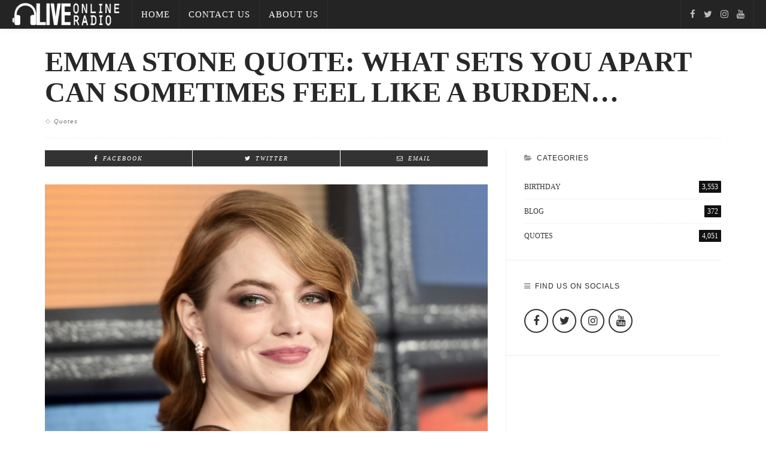

--- FILE ---
content_type: text/html; charset=UTF-8
request_url: https://liveonlineradio.blog/emma-stone-quote-what-sets-you-apart-can-sometimes-feel-like-a-burden/
body_size: 8453
content:
<!DOCTYPE html><html lang="en-US"><head><meta charset="UTF-8"/><meta http-equiv="X-UA-Compatible" content="IE=edge"><meta name="viewport" content="width=device-width, initial-scale=1.0"> <script type="application/javascript">var ruby_ajax_url = "https://liveonlineradio.blog/wp-admin/admin-ajax.php"</script><meta name='robots' content='index, follow, max-snippet:-1, max-image-preview:large, max-video-preview:-1' /><style>img:is([sizes="auto" i], [sizes^="auto," i]) { contain-intrinsic-size: 3000px 1500px }</style><title>Emma Stone Quote: What sets you apart can sometimes feel like a burden... - Live Online Radio Blog</title><meta name="description" content="What sets you apart can sometimes feel like a burden, and it&#039;s not. And a lot of the time, it&#039;s what makes you great. So, I kind of sound like I lives in" /><link rel="canonical" href="https://liveonlineradio.blog/emma-stone-quote-what-sets-you-apart-can-sometimes-feel-like-a-burden/" /><link rel='stylesheet' id='innovation_core_style-css' href='https://liveonlineradio.blog/wp-content/plugins/innovation-core/assets/style.css' type='text/css' media='all' /><link rel='stylesheet' id='innovation-ruby-external-style-css' href='https://liveonlineradio.blog/wp-content/themes/innovation/assets/external_script/ruby-external-style.css' type='text/css' media='all' /><link rel='stylesheet' id='innovation-ruby-main-style-css' href='https://liveonlineradio.blog/wp-content/themes/innovation/assets/css/ruby-style.css' type='text/css' media='all' /><link rel='stylesheet' id='innovation-ruby-responsive-style-css' href='https://liveonlineradio.blog/wp-content/themes/innovation/assets/css/ruby-responsive.css' type='text/css' media='all' /><style id='innovation-ruby-responsive-style-inline-css' type='text/css'>body {font-family:Crimson Text;font-weight:400;font-size:17px;line-height:26px;color:#333;}.main-nav-wrap ul.main-nav-inner > li > a, .mobile-nav-wrap {font-family:Oswald;font-weight:300;text-transform:uppercase;font-size:15px;letter-spacing:1px;}.is-sub-menu li.menu-item, .mobile-nav-wrap .show-sub-menu > .sub-menu {font-family:Oswald;font-weight:300;text-transform:uppercase;font-size:12px;letter-spacing:1px;}.widget-title, .block-title, .related.products {font-family:Oswald,Arial, Helvetica, sans-serif;font-weight:300;text-transform:uppercase;font-size:12px;letter-spacing:1px;color:#282828;}.post-title, .review-info-score, .review-as {font-family:Oswald;font-weight:700;text-transform:uppercase;font-size:18px;color:#282828;}.post-meta-info, .review-info-intro {font-family:Playfair Display,Arial, Helvetica, sans-serif;font-weight:400;font-style:italic;text-transform:capitalize;font-size:10px;letter-spacing:1px;color:#777;}.post-cate-info, .box-share, .post-share-bar {font-family:Playfair Display;font-weight:400;font-style:italic;text-transform:uppercase;font-size:10px;letter-spacing:2px;}.post-btn, .pagination-load-more {font-family:Playfair Display,Arial, Helvetica, sans-serif;font-weight:400;font-style:italic;text-transform:uppercase;font-size:10px;letter-spacing:2px;}.main-nav-wrap ul.main-nav-inner > li > a, .nav-right-col {line-height: 48px;}.mobile-nav-button, .header-style-1 .logo-inner img{ height: 48px;}.ruby-is-stick .main-nav-wrap ul.main-nav-inner > li > a, .ruby-is-stick .nav-right-col { line-height: 48px;}.ruby-is-stick .mobile-nav-button{ height: 48px;}.header-style-1 .ruby-is-stick .logo-inner img{ height:48px;}@media only screen and (max-width: 991px) {.header-style-1 .nav-bar-wrap .main-nav-wrap ul.main-nav-inner > li > a, .header-style-1 .nav-bar-wrap .nav-right-col{line-height: 48px;}.header-style-1 .nav-bar-wrap .logo-inner img, .header-style-1 .nav-bar-wrap .mobile-nav-button{ height:48px;}}.nav-bar-wrap{ background-color: #242424!important; }.is-sub-menu{ -webkit-box-shadow: 0 1px 10px 1px rgba(0, 0, 0, 0.08); box-shadow: 0 1px 10px 1px rgba(0, 0, 0, 0.08); }.is-sub-menu, .main-nav-wrap ul.main-nav-inner > li.current-menu-item > a,.main-nav-wrap ul.main-nav-inner > li:hover, .main-nav-wrap ul.main-nav-inner > li:focus{ background-color : #242424}.main-nav-wrap ul.main-nav-inner > li.current-menu-item > a, .main-nav-wrap ul.main-nav-inner > li:hover > a,.main-nav-wrap ul.main-nav-inner > li:focus > a, .is-sub-menu li.menu-item a:hover, .is-sub-menu li.menu-item a:focus,.mobile-nav-wrap a:hover, .meta-info-el a:hover, .meta-info-el a:focus, .twitter-content.post-excerpt a,.entry a:not(button):hover, .entry a:not(button):focus, .entry blockquote:before, .logged-in-as a:hover, .logged-in-as a:focus,.user-name h3 a:hover, .user-name h3 a:focus, .cate-info-style-4 .cate-info-el,.cate-info-style-1 .cate-info-el, .cate-info-style-2 .cate-info-el{ color :#111111;}button[type="submit"], input[type="submit"], .page-numbers.current, a.page-numbers:hover, a.page-numbers:focus, .nav-bar-wrap,.btn:hover, .btn:focus, .is-light-text .btn:hover, .is-light-text .btn:focus, .widget_mc4wp_form_widget form,#ruby-back-top i:hover:before, #ruby-back-top i:hover:after, .single-page-links > *:hover, .single-page-links > *:focus, .single-page-links > span,.entry blockquote:after, .author-title a, .single-tag-wrap a:hover, .single-tag-wrap a:focus, #cancel-comment-reply-link:hover, #cancel-comment-reply-link:focus,a.comment-reply-link:hover, a.comment-reply-link:focus, .comment-edit-link:hover, .comment-edit-link:focus, .top-footer-wrap .widget_mc4wp_form_widget,.related-wrap .ruby-related-slider-nav:hover, .related-wrap .ruby-related-slider-nav:focus, .close-aside-wrap a:hover, .ruby-close-aside-bar a:focus,.archive-page-header .author-social a:hover, .archive-page-header .author-social a:hover:focus, .user-post-link a, .number-post, .btn-load-more,.is-light-text.cate-info-style-4 .cate-info-el, .cate-info-style-3 .cate-info-el:first-letter, .cate-info-style-1 .cate-info-el:before,.cate-info-style-2 .cate-info-el:before{ background-color :#111111;}.cate-info-style-3 .cate-info-el:after{ border-color: #111111;}.ruby-trigger .icon-wrap, .ruby-trigger .icon-wrap:before, .ruby-trigger .icon-wrap:after{ background-color: #ffffff;}.main-nav-wrap ul.main-nav-inner > li > a, .nav-right-col{color: #ffffff;}.is-sub-menu li.menu-item,.mega-menu-wrap .is-sub-menu:before,.main-nav-wrap ul.main-nav-inner > li.current-menu-item > a,.main-nav-wrap ul.main-nav-inner > li:hover > a, .main-nav-wrap ul.main-nav-inner > li:focus > a{ color: #dddddd;} .is-sub-menu li.menu-item a:hover,  .is-sub-menu li.menu-item a:focus{ color: #ffffff;}.main-nav-wrap ul.main-nav-inner > li.current-menu-item > a,.main-nav-wrap ul.main-nav-inner > li > a:hover, .main-nav-wrap ul.main-nav-inner > li > a:focus{ color : #dddddd;}.left-mobile-nav-button.mobile-nav-button, .nav-right-col, .main-nav-wrap ul.main-nav-inner > li:first-child > a, .main-nav-wrap ul.main-nav-inner > li > a, .nav-right-col > *{border-color: rgba(255,255,255,0.05);}.header-style-2 .logo-inner img { max-height: 180px;}.box-share.is-color-icon > ul > li.box-share-el,.box-share-aside.is-color-icon > ul > li.box-share-el i, .box-share-aside.is-color-icon > ul > li.box-share-el span { background-color: #333333 }.entry h1, .entry h2, .entry h3, .entry h4, .entry h5, .entry h6{ font-family :Oswald;}.entry h1, .entry h2, .entry h3, .entry h4, .entry h5, .entry h6{ font-weight :700;}.entry h1, .entry h2, .entry h3, .entry h4, .entry h5, .entry h6{ text-transform :uppercase;}.entry h1, .entry h2, .entry h3, .entry h4, .entry h5, .entry h6{ color :#282828;}.post-title.is-big-title { font-size :32px; }.post-title.is-small-title { font-size :14px; }.post-title.single-title { font-size :36px; }.post-excerpt, .entry.post-excerpt { font-size :15px; }#footer-copyright.is-background-color{ background-color: #242424;}[id="eb74befb_a773"] .block-title{ border-color : #ffac63;}[id="eb74befb_a773"] .block-title h3{ background-color : #ffac63;}[id="d4fd6b33_54ff"] .block-title{ border-color : #f77a7a;}[id="d4fd6b33_54ff"] .block-title h3{ background-color : #f77a7a;}[id="d0042985_b08c"] .block-title{ border-color : #bd98e2;}[id="d0042985_b08c"] .block-title h3{ background-color : #bd98e2;}[id="9cd926c8_196b"] .block-title{ border-color : #f77a7a;}[id="9cd926c8_196b"] .block-title h3{ background-color : #f77a7a;}[id="89fca8c6_6683"] .block-title{ border-color : #29bfad;}[id="89fca8c6_6683"] .block-title h3{ background-color : #29bfad;}[id="48d72013_80e8"] .block-title{ border-color : #ffac63;}[id="48d72013_80e8"] .block-title h3{ background-color : #ffac63;}[id="7e883cc9_cd60"] .block-title{ border-color : #f77a7a;}[id="7e883cc9_cd60"] .block-title h3{ background-color : #f77a7a;}[id="0ded281a_3e65"] .block-title{ border-color : #76abbf;}[id="0ded281a_3e65"] .block-title h3{ background-color : #76abbf;}[id="a06ec069_08d0"] .block-title{ border-color : #ffac63;}[id="a06ec069_08d0"] .block-title h3{ background-color : #ffac63;}[id="5b742e6c_70df"] .block-title{ border-color : #ffac63;}[id="5b742e6c_70df"] .block-title h3{ background-color : #ffac63;}[id="323f316d_e522"] .block-title{ border-color : #f77a7a;}[id="323f316d_e522"] .block-title h3{ background-color : #f77a7a;}[id="1caced58_fa5c"] .block-title{ border-color : #bd98e2;}[id="1caced58_fa5c"] .block-title h3{ background-color : #bd98e2;}[id="c3741fc9_ac9c"] .block-title{ border-color : #29bfad;}[id="c3741fc9_ac9c"] .block-title h3{ background-color : #29bfad;}[id="b16f475d_91db"] .block-title{ border-color : #ffac63;}[id="b16f475d_91db"] .block-title h3{ background-color : #ffac63;}[id="afb8c322_3ab4"] .block-title{ border-color : #f77a7a;}[id="afb8c322_3ab4"] .block-title h3{ background-color : #f77a7a;}[id="c4fbcfae_065f"] .block-title{ border-color : #29bfad;}[id="c4fbcfae_065f"] .block-title h3{ background-color : #29bfad;}[id="592bb8b2_7e08"] .block-title{ border-color : #f77a7a;}[id="592bb8b2_7e08"] .block-title h3{ background-color : #f77a7a;}[id="8f9e0e35_47e5"] .block-title{ border-color : #ffac63;}[id="8f9e0e35_47e5"] .block-title h3{ background-color : #ffac63;}[id="35befe68_7987"] .block-title{ border-color : #f77a7a;}[id="35befe68_7987"] .block-title h3{ background-color : #f77a7a;}[id="34692c32_d88c"] .block-title{ border-color : #f77a7a;}[id="34692c32_d88c"] .block-title h3{ background-color : #f77a7a;}.has-featured.is-top-nav .logo-section-wrap, .page-template-page-composer.is-top-nav .logo-section-wrap {
    border-bottom: none;
}

.ad-wrap {
 
    padding-left: 20px;
    padding-right: 20px;

}</style><link rel='stylesheet' id='innovation-ruby-default-style-css' href='https://liveonlineradio.blog/wp-content/themes/innovation/style.css' type='text/css' media='all' /><link rel='stylesheet' id='innovation-ruby-custom-style-css' href='https://liveonlineradio.blog/wp-content/themes/innovation/custom/custom.css' type='text/css' media='all' /><link rel='stylesheet' id='redux-google-fonts-innovation_ruby_theme_options-css' href='https://fonts.googleapis.com/css' type='text/css' media='all' /> <script type="text/javascript" src="https://liveonlineradio.blog/wp-includes/js/jquery/jquery.min.js" id="jquery-core-js"></script> <script type="text/javascript" src="https://liveonlineradio.blog/wp-includes/js/jquery/jquery-migrate.min.js" id="jquery-migrate-js"></script> <!--[if lt IE 9]> <script type="text/javascript" src="https://liveonlineradio.blog/wp-content/themes/innovation/assets/external_script/html5shiv.min.js" id="html5-js"></script> <![endif]--> <script type="text/javascript" src="https://www.googletagmanager.com/gtag/js" id="google_gtagjs-js" async></script> <script type="text/javascript" id="google_gtagjs-js-after">/*  */
window.dataLayer = window.dataLayer || [];function gtag(){dataLayer.push(arguments);}
gtag("set","linker",{"domains":["liveonlineradio.blog"]});
gtag("js", new Date());
gtag("set", "developer_id.dZTNiMT", true);
gtag("config", "GT-5TPWQ5N");
 window._googlesitekit = window._googlesitekit || {}; window._googlesitekit.throttledEvents = []; window._googlesitekit.gtagEvent = (name, data) => { var key = JSON.stringify( { name, data } ); if ( !! window._googlesitekit.throttledEvents[ key ] ) { return; } window._googlesitekit.throttledEvents[ key ] = true; setTimeout( () => { delete window._googlesitekit.throttledEvents[ key ]; }, 5 ); gtag( "event", name, { ...data, event_source: "site-kit" } ); } 
/*  */</script> <meta name="generator" content="Site Kit by Google 1.151.0" /><meta property="og:title" content="Emma Stone Quote: What sets you apart can sometimes feel like a burden&#8230;"/><meta property="og:type" content="article"/><meta property="og:url" content="https://liveonlineradio.blog/emma-stone-quote-what-sets-you-apart-can-sometimes-feel-like-a-burden/"/><meta property="og:site_name" content="Live Online Radio Blog"/><meta property="og:description" content="&lt;!-- wp:media-text {&quot;mediaId&quot;:1596,&quot;mediaLink&quot;:&quot;https://liveonlineradio.blog/?attachment_id=1596&quot;,&quot;mediaType&quot;:&quot;image&quot;,&quot;mediaWidth&quot;:57} --&gt; &lt;!-- wp:paragraph {&quot;placeholder&quot;:&quot;Content…&quot;,&quot;fontSize&quot;:&quot;large&quot;} --&gt; What sets you apart can sometimes feel like a burden, and it&#039;s not. And a lot of the time, it&#039;s what makes"/><meta property="og:image" content="https://liveonlineradio.blog/wp-content/uploads/2021/07/emma-stone-stage-name-inspired-by-baby-spice.jpg"/><meta name="google-adsense-platform-account" content="ca-host-pub-2644536267352236"><meta name="google-adsense-platform-domain" content="sitekit.withgoogle.com"> <script type="text/javascript" async="async" src="https://pagead2.googlesyndication.com/pagead/js/adsbygoogle.js?client=ca-pub-8449447137375313&amp;host=ca-host-pub-2644536267352236" crossorigin="anonymous"></script> <style type="text/css" title="dynamic-css" class="options-output">.header-style-2{background-color:#ffffff;background-repeat:repeat;background-size:inherit;background-attachment:scroll;background-position:left center;}.footer-area{background-color:#282828;background-repeat:no-repeat;background-size:cover;background-attachment:fixed;background-position:center center;}</style> <script async src="https://www.googletagmanager.com/gtag/js?id=G-9LCVC6FSSJ"></script> <script>window.dataLayer = window.dataLayer || [];
  function gtag(){dataLayer.push(arguments);}
  gtag('js', new Date());

  gtag('config', 'G-9LCVC6FSSJ');</script> <script async src="https://securepubads.g.doubleclick.net/tag/js/gpt.js" crossorigin="anonymous"></script> <script>window.googletag = window.googletag || {cmd: []};
  googletag.cmd.push(function() {
    googletag.defineSlot('/34833030/radioblog', [[336, 280], [320, 50], [468, 60], [970, 90], [300, 250], [728, 90], [320, 480], 'fluid', [768, 1024], [1024, 768], [300, 75], [480, 320], [300, 50]], 'div-gpt-ad-1748192141699-0').addService(googletag.pubads());
    googletag.pubads().enableSingleRequest();
    googletag.enableServices();
  });</script> </head><body class="wp-singular post-template-default single single-post postid-1595 single-format-standard wp-embed-responsive wp-theme-innovation ruby-body is-full-width is-header-style-1" itemscope  itemtype="https://schema.org/WebPage" ><div class="main-aside-wrap"><div class="close-aside-wrap only-mobile">
<a href="#" id="ruby-close-aside-bar">close</a></div><div class="main-aside-inner"><div class="aside-header-wrap"><div class="social-link-info clearfix nav-social-wrap"><a class="color-facebook" title="Facebook" href="https://www.facebook.com/LiveOnlineRadio/" target="_blank"><i class="fa fa-facebook"></i></a><a class="color-twitter" title="Twitter" href="https://twitter.com/LORdotnet" target="_blank"><i class="fa fa-twitter"></i></a><a class="color-instagram" title="Instagram" href="https://www.instagram.com/liveonlineradio/" target="_blank"><i class="fa fa-instagram"></i></a><a class="color-youtube" title="Youtube" href="https://www.youtube.com/c/LiveonlineradioNet" target="_blank"><i class="fa fa-youtube"></i></a></div></div><div id="mobile-navigation" class="mobile-nav-wrap"><ul id="menu-top-menu" class="mobile-nav-inner"><li id="menu-item-20" class="menu-item menu-item-type-custom menu-item-object-custom menu-item-home menu-item-20"><a href="https://liveonlineradio.blog">Home</a></li><li id="menu-item-38" class="menu-item menu-item-type-custom menu-item-object-custom menu-item-38"><a href="https://liveonlineradio.blog/contact-us/">Contact Us</a></li><li id="menu-item-39" class="menu-item menu-item-type-custom menu-item-object-custom menu-item-39"><a href="https://liveonlineradio.blog/about-us/">About Us</a></li></ul></div><div class="aside-content-wrap"><aside id="search-1" class="widget widget_search"><form role="search" method="get" class="search-form" action="https://liveonlineradio.blog/">
<label>
<span class="screen-reader-text">Search for:</span>
<input type="search" class="search-field" placeholder="Search &hellip;" value="" name="s" />
</label>
<input type="submit" class="search-submit" value="Search" /></form></aside></div></div></div><div class="main-site-outer"><nav class="header-style-1 clearfix is-sticky is-shadow"><div class="nav-bar-outer"><div class="nav-bar-wrap"><div class="nav-bar-fw"><div class="nav-bar-inner clearfix"><div class="nav-left-col"><div class="logo-wrap"  itemscope  itemtype="https://schema.org/Organization" ><div class="logo-inner">
<a href="https://liveonlineradio.blog/" class="logo" title="Live Online Radio Blog">
<img data-no-retina src="https://liveonlineradio.blog/wp-content/uploads/2021/10/logo4.png" height="72" width="270"  alt="Live Online Radio Blog" >
</a><meta itemprop="name" content="Live Online Radio Blog"></div></div><div id="navigation" class="main-nav-wrap"  role="navigation"  itemscope  itemtype="https://schema.org/SiteNavigationElement" ><ul id="menu-top-menu-1" class="main-nav-inner"><li class="menu-item menu-item-type-custom menu-item-object-custom menu-item-home menu-item-20"><a href="https://liveonlineradio.blog">Home</a></li><li class="menu-item menu-item-type-custom menu-item-object-custom menu-item-38"><a href="https://liveonlineradio.blog/contact-us/">Contact Us</a></li><li class="menu-item menu-item-type-custom menu-item-object-custom menu-item-39"><a href="https://liveonlineradio.blog/about-us/">About Us</a></li></ul></div></div><div class="nav-right-col"><div class="social-link-info clearfix nav-social-wrap"><a class="color-facebook" title="Facebook" href="https://www.facebook.com/LiveOnlineRadio/" target="_blank"><i class="fa fa-facebook"></i></a><a class="color-twitter" title="Twitter" href="https://twitter.com/LORdotnet" target="_blank"><i class="fa fa-twitter"></i></a><a class="color-instagram" title="Instagram" href="https://www.instagram.com/liveonlineradio/" target="_blank"><i class="fa fa-instagram"></i></a><a class="color-youtube" title="Youtube" href="https://www.youtube.com/c/LiveonlineradioNet" target="_blank"><i class="fa fa-youtube"></i></a></div><div class="mobile-nav-button">
<a href="#" class="ruby-trigger" title="menu">
<span class="icon-wrap"></span>
</a></div></div></div></div></div></div></nav><div class="main-site-wrap"><div class="side-area-mask"></div><div class="site-wrap-outer"><div id="ruby-site-wrap" class="clearfix"><div class="ruby-page-wrap ruby-section row single-wrap single-layout-title-fw is-sidebar-right ruby-container"><article class="is-single bold-paragraph post-1595 post type-post status-publish format-standard has-post-thumbnail hentry category-quotes"  itemscope  itemtype="https://schema.org/NewsArticle" ><div class="single-header "><div class="post-title single-title entry-title"><h1>Emma Stone Quote: What sets you apart can sometimes feel like a burden&#8230;</h1></div><div class="post-meta-info"><span class="meta-info-el meta-info-cate"><a href="https://liveonlineradio.blog/category/quotes/" title="Quotes">Quotes</a></span></div></div><div class="ruby-content-wrap single-inner col-md-8 col-sm-12 content-with-sidebar" ><div class="box-share-default box-share is-color-icon"><ul class="box-share-inner"><li class="box-share-el facebook-button"><a href="https://www.facebook.com/sharer.php?u=https%3A%2F%2Fliveonlineradio.blog%2Femma-stone-quote-what-sets-you-apart-can-sometimes-feel-like-a-burden%2F" onclick="window.open(this.href, 'mywin','left=50,top=50,width=600,height=350,toolbar=0'); return false;"><i class="fa fa-facebook color-facebook"></i><span class="social-text">facebook</span></a></li><li class="box-share-el twitter-button"><a class="share-to-social" href="https://twitter.com/intent/tweet?text=Emma+Stone+Quote%3A+What+sets+you+apart+can+sometimes+feel+like+a+burden%E2%80%A6&amp;url=https%3A%2F%2Fliveonlineradio.blog%2Femma-stone-quote-what-sets-you-apart-can-sometimes-feel-like-a-burden%2F&amp;via=LORdotnet" onclick="window.open(this.href, 'mywin','left=50,top=50,width=600,height=350,toolbar=0'); return false;"><i class="fa fa-twitter color-twitter"></i><span class="social-text">Twitter</span></a></li><li class="box-share-el email-button"><a href="mailto:?subject=Emma Stone Quote: What sets you apart can sometimes feel like a burden&#8230;&BODY=I found this article interesting and thought of sharing it with you. Check it out:https%3A%2F%2Fliveonlineradio.blog%2Femma-stone-quote-what-sets-you-apart-can-sometimes-feel-like-a-burden%2F"><i class="fa fa-envelope-o"></i><span class="social-text">Email</span></a></li></ul></div><div class="post-thumb-outer"><div class="single-thumb post-thumb is-image ruby-holder"><img width="2000" height="1424" src="https://liveonlineradio.blog/wp-content/uploads/2021/07/emma-stone-stage-name-inspired-by-baby-spice.jpg" class="attachment-full size-full wp-post-image" alt="" decoding="async" fetchpriority="high" srcset="https://liveonlineradio.blog/wp-content/uploads/2021/07/emma-stone-stage-name-inspired-by-baby-spice.jpg 2000w, https://liveonlineradio.blog/wp-content/uploads/2021/07/emma-stone-stage-name-inspired-by-baby-spice-1536x1094.jpg 1536w" sizes="(max-width: 2000px) 100vw, 2000px" /></div>		<span class="thumb-caption">NEW YORK, NY - SEPTEMBER 20:  Emma Stone attends "Maniac" Season 1 Premiere at Center 415 on September 20, 2018 in New York City.  (Photo by Steven Ferdman/Getty Images)</span></div><div class="single-post-ad is-ad-script single-post-ad-top"><div><div id='div-gpt-ad-1748192141699-0' style='min-width: 300px; min-height: 50px;'> <script>googletag.cmd.push(function() { googletag.display('div-gpt-ad-1748192141699-0'); });</script> </div></div></div><div class="entry entry-content clearfix"><div class="wp-block-media-text alignwide is-stacked-on-mobile" style="grid-template-columns:57% auto"><figure class="wp-block-media-text__media"><img decoding="async" width="1920" height="1080" src="https://liveonlineradio.blog/wp-content/uploads/2021/07/radio01-8.jpg" alt="" class="wp-image-1596 size-full" srcset="https://liveonlineradio.blog/wp-content/uploads/2021/07/radio01-8.jpg 1920w, https://liveonlineradio.blog/wp-content/uploads/2021/07/radio01-8-1536x864.jpg 1536w" sizes="(max-width: 1920px) 100vw, 1920px" /></figure><div class="wp-block-media-text__content"><p class="has-large-font-size">What sets you apart can sometimes feel like a burden, and it&#8217;s not. And a lot of the time, it&#8217;s what makes you great. So, I kind of sound like I lives in a van down by the river right now.</p></div></div><div class="clearfix"></div></div><div class="single-post-ad is-ad-script single-post-ad-bottom"><div><script async src="//pagead2.googlesyndication.com/pagead/js/adsbygoogle.js"></script><script type="text/javascript">var screen_width = document.body.clientWidth;
 if ( screen_width >= 1110 ) {
                        document.write('<ins class="adsbygoogle" style="display:inline-block;width:728px;height:90px" data-ad-client="ca-pub-8449447137375313" data-ad-slot="6796523352"></ins>');
                        (adsbygoogle = window.adsbygoogle || []).push({});
                    }if ( screen_width >= 768  && screen_width < 1110 ) {
                        document.write('<ins class="adsbygoogle" style="display:inline-block;width:468px;height:60px" data-ad-client="ca-pub-8449447137375313" data-ad-slot="6796523352"></ins>');
                        (adsbygoogle = window.adsbygoogle || []).push({});
                    }if ( screen_width < 768 ) {
                        document.write('<ins class="adsbygoogle" style="display:inline-block;width:320px;height:50px" data-ad-client="ca-pub-8449447137375313" data-ad-slot="6796523352"></ins>');
                        (adsbygoogle = window.adsbygoogle || []).push({});
                    }</script> </div></div><div class="single-nav row" role="navigation"><div class="col-sm-6 col-xs-12 nav-el nav-left"><div class="nav-arrow">
<i class="fa fa-angle-left"></i>
<span class="nav-sub-title">previous article</span></div><h3 class="post-title medium">
<a href="https://liveonlineradio.blog/richie-sambora-birthday/" rel="bookmark" title="Richie Sambora: Birthday">
Richie Sambora: Birthday				</a></h3></div><div class="col-sm-6 col-xs-12 nav-el nav-right"><div class="nav-arrow">
<span class="nav-sub-title">next article</span>
<i class="fa fa-angle-right"></i></div><h3 class="post-title medium">
<a href="https://liveonlineradio.blog/gal-gadot-quote-wonder-woman-is-a-fighter-better-than-most-but-its-what/" rel="bookmark" title="Gal Gadot Quote: Wonder Woman is a fighter, better than most, but it&#8217;s what&#8230;">
Gal Gadot Quote: Wonder Woman is a fighter, better than most, but it&#8217;s what&#8230;				</a></h3></div></div><div class="related-wrap"><div class="related-heading widget-title"><h3>you might also like</h3></div><div class="related-content-wrap row"><div class="slider-loading"></div><div id="ruby-related-carousel" class="slider-init"><article class="post-wrap post-mini-grid"><div class="post-thumb-outer"><div class=" post-thumb is-image ruby-holder"><a href="https://liveonlineradio.blog/inspiring-quotes-by-logan-lerman/" title="Inspiring quotes by Logan Lerman" rel="bookmark"><img width="350" height="200" src="https://liveonlineradio.blog/wp-content/uploads/2026/01/Logan-Lerman-0-350x200.jpg" class="attachment-innovation_ruby_350x200 size-innovation_ruby_350x200 wp-post-image" alt="" decoding="async" /></a></div></div><h3 class="post-title is-small-title"><a href="https://liveonlineradio.blog/inspiring-quotes-by-logan-lerman/" rel="bookmark" title="Inspiring quotes by Logan Lerman">Inspiring quotes by Logan Lerman</a></h3></article><article class="post-wrap post-mini-grid"><div class="post-thumb-outer"><div class=" post-thumb is-image ruby-holder"><a href="https://liveonlineradio.blog/inspiring-quotes-by-drea-de-matteo/" title="Inspiring quotes by Drea de Matteo" rel="bookmark"><img width="350" height="200" src="https://liveonlineradio.blog/wp-content/uploads/2026/01/Drea-de-Matteo-0-350x200.jpg" class="attachment-innovation_ruby_350x200 size-innovation_ruby_350x200 wp-post-image" alt="" decoding="async" loading="lazy" /></a></div></div><h3 class="post-title is-small-title"><a href="https://liveonlineradio.blog/inspiring-quotes-by-drea-de-matteo/" rel="bookmark" title="Inspiring quotes by Drea de Matteo">Inspiring quotes by Drea de Matteo</a></h3></article><article class="post-wrap post-mini-grid"><div class="post-thumb-outer"><div class=" post-thumb is-image ruby-holder"><a href="https://liveonlineradio.blog/inspiring-quotes-by-jodie-sweetin/" title="Inspiring quotes by Jodie Sweetin" rel="bookmark"><img width="350" height="200" src="https://liveonlineradio.blog/wp-content/uploads/2026/01/Jodie-Sweetin-0-350x200.jpg" class="attachment-innovation_ruby_350x200 size-innovation_ruby_350x200 wp-post-image" alt="" decoding="async" loading="lazy" /></a></div></div><h3 class="post-title is-small-title"><a href="https://liveonlineradio.blog/inspiring-quotes-by-jodie-sweetin/" rel="bookmark" title="Inspiring quotes by Jodie Sweetin">Inspiring quotes by Jodie Sweetin</a></h3></article><article class="post-wrap post-mini-grid"><div class="post-thumb-outer"><div class=" post-thumb is-image ruby-holder"><a href="https://liveonlineradio.blog/inspiring-quotes-by-dustin-poirier/" title="Inspiring quotes by Dustin Poirier" rel="bookmark"><img width="350" height="200" src="https://liveonlineradio.blog/wp-content/uploads/2026/01/Dustin-Poirier-0-350x200.jpg" class="attachment-innovation_ruby_350x200 size-innovation_ruby_350x200 wp-post-image" alt="" decoding="async" loading="lazy" /></a></div></div><h3 class="post-title is-small-title"><a href="https://liveonlineradio.blog/inspiring-quotes-by-dustin-poirier/" rel="bookmark" title="Inspiring quotes by Dustin Poirier">Inspiring quotes by Dustin Poirier</a></h3></article><article class="post-wrap post-mini-grid"><div class="post-thumb-outer"><div class=" post-thumb is-image ruby-holder"><a href="https://liveonlineradio.blog/inspiring-quotes-by-varun-tej/" title="Inspiring quotes by Varun Tej" rel="bookmark"><img width="350" height="200" src="https://liveonlineradio.blog/wp-content/uploads/2026/01/Varun-Tej-0-350x200.jpg" class="attachment-innovation_ruby_350x200 size-innovation_ruby_350x200 wp-post-image" alt="" decoding="async" loading="lazy" /></a></div></div><h3 class="post-title is-small-title"><a href="https://liveonlineradio.blog/inspiring-quotes-by-varun-tej/" rel="bookmark" title="Inspiring quotes by Varun Tej">Inspiring quotes by Varun Tej</a></h3></article></div></div></div><meta itemscope itemprop="mainEntityOfPage" itemType="https://schema.org/WebPage" itemid="https://liveonlineradio.blog/emma-stone-quote-what-sets-you-apart-can-sometimes-feel-like-a-burden/"/><meta itemprop="headline" content="Emma Stone Quote: What sets you apart can sometimes feel like a burden…"><span style="display: none;" itemprop="author" itemscope itemtype="https://schema.org/Person"><meta itemprop="name" content="Nishad Howlader"></span><span style="display: none;" itemprop="image" itemscope itemtype="https://schema.org/ImageObject"><meta itemprop="url" content="https://liveonlineradio.blog/wp-content/uploads/2021/07/emma-stone-stage-name-inspired-by-baby-spice.jpg"><meta itemprop="width" content="2000"><meta itemprop="height" content="1424"></span><span style="display: none;" itemprop="publisher" itemscope itemtype="https://schema.org/Organization"><span style="display: none;" itemprop="logo" itemscope itemtype="https://schema.org/ImageObject"><meta itemprop="url" content="https://liveonlineradio.blog/wp-content/uploads/2021/10/logo4.png"></span><meta itemprop="name" content="Nishad Howlader"></span><meta itemprop="datePublished" content="2021-07-11T11:41:52+00:00"/><meta itemprop="dateModified" content="2021-07-11T11:41:53+00:00"/></div><div id="sidebar" class="sidebar-wrap col-md-4 col-sm-12 clearfix"  role="complementary"  itemscope  itemtype="https://schema.org/WPSideBar" ><div class="sidebar-inner"><aside id="categories-1" class="widget widget_categories"><div class="widget-title"><h3>Categories</h3></div><ul><li class="cat-item cat-item-244"><a href="https://liveonlineradio.blog/category/birthday/">Birthday<span class="number-post">3,553</span></a></li><li class="cat-item cat-item-13"><a href="https://liveonlineradio.blog/category/blog/">Blog<span class="number-post">372</span></a></li><li class="cat-item cat-item-243"><a href="https://liveonlineradio.blog/category/quotes/">Quotes<span class="number-post">4,051</span></a></li></ul></aside><aside id="innovation_ruby_social_widget-1" class="widget social-bar-widget"><div class="widget-title"><h3>find us on socials</h3></div><div class="widget-social-link-info"><div class="social-link-info clearfix"><a class="color-facebook" title="Facebook" href="https://www.facebook.com/LiveOnlineRadio/" target="_blank"><i class="fa fa-facebook"></i></a><a class="color-twitter" title="Twitter" href="https://twitter.com/LORdotnet" target="_blank"><i class="fa fa-twitter"></i></a><a class="color-instagram" title="Instagram" href="https://www.instagram.com/liveonlineradio/" target="_blank"><i class="fa fa-instagram"></i></a><a class="color-youtube" title="Youtube" href="https://www.youtube.com/c/LiveonlineradioNet" target="_blank"><i class="fa fa-youtube"></i></a></div></div></aside><aside id="innovation_ruby_ads_widget-3" class="widget ads-widget"><div class="ads-widget-content-wrap clearfix"><div class="script-ads"> <script async src="//pagead2.googlesyndication.com/pagead/js/adsbygoogle.js"></script><script type="text/javascript">var screen_width = document.body.clientWidth;
 if ( screen_width >= 1110 ) {
                        document.write('<ins class="adsbygoogle" style="display:inline-block;width:336px;height:280px" data-ad-client="ca-pub-8449447137375313" data-ad-slot="3325600839"></ins>');
                        (adsbygoogle = window.adsbygoogle || []).push({});
                    }if ( screen_width >= 768  && screen_width < 1110 ) {
                        document.write('<ins class="adsbygoogle" style="display:inline-block;width:200px;height:200px" data-ad-client="ca-pub-8449447137375313" data-ad-slot="3325600839"></ins>');
                        (adsbygoogle = window.adsbygoogle || []).push({});
                    }if ( screen_width < 768 ) {
                        document.write('<ins class="adsbygoogle" style="display:inline-block;width:300px;height:250px" data-ad-client="ca-pub-8449447137375313" data-ad-slot="3325600839"></ins>');
                        (adsbygoogle = window.adsbygoogle || []).push({});
                    }</script> </div></div></aside><aside id="innovation_ruby_block_post_widget-2" class="widget block-post-widget"><div class="post-widget-inner"><div class="is-top-row"><article class="post-wrap post-grid ruby-animated-image ruby-zoom"><div class="post-header"><h3 class="post-title is-medium-title"><a href="https://liveonlineradio.blog/inspiring-quotes-by-logan-lerman/" rel="bookmark" title="Inspiring quotes by Logan Lerman">Inspiring quotes by Logan Lerman</a></h3><div class="post-meta-info"></div><div class="post-share-bar is-relative is-dark-text is-cate-243"><span class="share-bar-decs">share</span><div class="share-bar-icon"><a href="https://www.facebook.com/sharer.php?u=https%3A%2F%2Fliveonlineradio.blog%2Finspiring-quotes-by-logan-lerman%2F" onclick="window.open(this.href, 'mywin','left=50,top=50,width=600,height=350,toolbar=0'); return false;"><i class="fa fa-facebook color-facebook"></i></a><a class="share-to-social" href="https://twitter.com/intent/tweet?text=Inspiring+quotes+by+Logan+Lerman&amp;url=https%3A%2F%2Fliveonlineradio.blog%2Finspiring-quotes-by-logan-lerman%2F&amp;via=LORdotnet" onclick="window.open(this.href, 'mywin','left=50,top=50,width=600,height=350,toolbar=0'); return false;"><i class="fa fa-twitter color-twitter"></i></a><a href="mailto:?subject=Inspiring quotes by Logan Lerman&BODY=I found this article interesting and thought of sharing it with you. Check it out:https%3A%2F%2Fliveonlineradio.blog%2Finspiring-quotes-by-logan-lerman%2F"><i class="fa fa-envelope-o"></i></a></div><div class="share-bar-right"></div></div></div><div class="post-body"><div class="post-thumb-outer"><div class=" post-thumb is-image ruby-holder"><a href="https://liveonlineradio.blog/inspiring-quotes-by-logan-lerman/" title="Inspiring quotes by Logan Lerman" rel="bookmark"><img width="350" height="200" src="https://liveonlineradio.blog/wp-content/uploads/2026/01/Logan-Lerman-0-350x200.jpg" class="attachment-innovation_ruby_350x200 size-innovation_ruby_350x200 wp-post-image" alt="" decoding="async" loading="lazy" /></a></div></div><div class="post-excerpt">The top 10 most inspiring quotes by Logan Lerman I don't get the jitters and I don't get nervous, because I build that comfort on</div><div class="post-btn is-small-btn"><a class="btn" href="https://liveonlineradio.blog/inspiring-quotes-by-logan-lerman/" rel="bookmark" title="Inspiring quotes by Logan Lerman">read more</a></div></div></article></div><div class="is-bottom-row"><div class="post-wrap post-small-list ruby-animated-image ruby-zoom"><div class="post-thumb-outer"><div class=" post-thumb is-image ruby-holder"><a href="https://liveonlineradio.blog/inspiring-quotes-by-drea-de-matteo/" title="Inspiring quotes by Drea de Matteo" rel="bookmark"><img width="105" height="105" src="https://liveonlineradio.blog/wp-content/uploads/2026/01/Drea-de-Matteo-0-105x105.jpg" class="attachment-innovation_ruby_105x105 size-innovation_ruby_105x105 wp-post-image" alt="" decoding="async" loading="lazy" srcset="https://liveonlineradio.blog/wp-content/uploads/2026/01/Drea-de-Matteo-0-105x105.jpg 105w, https://liveonlineradio.blog/wp-content/uploads/2026/01/Drea-de-Matteo-0-350x346.jpg 350w" sizes="auto, (max-width: 105px) 100vw, 105px" /></a></div></div><div class="post-header"><h3 class="post-title is-small-title"><a href="https://liveonlineradio.blog/inspiring-quotes-by-drea-de-matteo/" rel="bookmark" title="Inspiring quotes by Drea de Matteo">Inspiring quotes by Drea de Matteo</a></h3></div></div><div class="post-wrap post-small-list ruby-animated-image ruby-zoom"><div class="post-thumb-outer"><div class=" post-thumb is-image ruby-holder"><a href="https://liveonlineradio.blog/inspiring-quotes-by-jodie-sweetin/" title="Inspiring quotes by Jodie Sweetin" rel="bookmark"><img width="105" height="105" src="https://liveonlineradio.blog/wp-content/uploads/2026/01/Jodie-Sweetin-0-105x105.jpg" class="attachment-innovation_ruby_105x105 size-innovation_ruby_105x105 wp-post-image" alt="" decoding="async" loading="lazy" srcset="https://liveonlineradio.blog/wp-content/uploads/2026/01/Jodie-Sweetin-0-105x105.jpg 105w, https://liveonlineradio.blog/wp-content/uploads/2026/01/Jodie-Sweetin-0-350x346.jpg 350w" sizes="auto, (max-width: 105px) 100vw, 105px" /></a></div></div><div class="post-header"><h3 class="post-title is-small-title"><a href="https://liveonlineradio.blog/inspiring-quotes-by-jodie-sweetin/" rel="bookmark" title="Inspiring quotes by Jodie Sweetin">Inspiring quotes by Jodie Sweetin</a></h3></div></div><div class="post-wrap post-small-list ruby-animated-image ruby-zoom"><div class="post-thumb-outer"><div class=" post-thumb is-image ruby-holder"><a href="https://liveonlineradio.blog/inspiring-quotes-by-dustin-poirier/" title="Inspiring quotes by Dustin Poirier" rel="bookmark"><img width="105" height="105" src="https://liveonlineradio.blog/wp-content/uploads/2026/01/Dustin-Poirier-0-105x105.jpg" class="attachment-innovation_ruby_105x105 size-innovation_ruby_105x105 wp-post-image" alt="" decoding="async" loading="lazy" srcset="https://liveonlineradio.blog/wp-content/uploads/2026/01/Dustin-Poirier-0-105x105.jpg 105w, https://liveonlineradio.blog/wp-content/uploads/2026/01/Dustin-Poirier-0-350x346.jpg 350w" sizes="auto, (max-width: 105px) 100vw, 105px" /></a></div></div><div class="post-header"><h3 class="post-title is-small-title"><a href="https://liveonlineradio.blog/inspiring-quotes-by-dustin-poirier/" rel="bookmark" title="Inspiring quotes by Dustin Poirier">Inspiring quotes by Dustin Poirier</a></h3></div></div></div></div></aside><aside id="innovation_ruby_block_post_widget-3" class="widget block-post-widget"><div class="widget-title"><h3>most popular</h3></div><div class="post-widget-inner"><div class="post-counter-style"><div class="post-count-text post-meta-info"><span>1. </span></div><h3 class="post-title is-small-title"><a href="https://liveonlineradio.blog/top-10-singaporean-radio-stations-in-live-online-radio/" rel="bookmark" title="Top 10 Singaporean Radio Stations in Live Online Radio">Top 10 Singaporean Radio Stations in Live Online Radio</a></h3></div><div class="post-counter-style"><div class="post-count-text post-meta-info"><span>2. </span></div><h3 class="post-title is-small-title"><a href="https://liveonlineradio.blog/capital-95-8-fm-number-one-news-and-information-radio/" rel="bookmark" title="Capital 95.8 FM &#8211; Number One News and Information Radio">Capital 95.8 FM &#8211; Number One News and Information Radio</a></h3></div><div class="post-counter-style"><div class="post-count-text post-meta-info"><span>3. </span></div><h3 class="post-title is-small-title"><a href="https://liveonlineradio.blog/top-10-malaysian-radio-station-live-online-radio/" rel="bookmark" title="Top 10 Malaysian Radio Station in Live Online Radio">Top 10 Malaysian Radio Station in Live Online Radio</a></h3></div><div class="post-counter-style"><div class="post-count-text post-meta-info"><span>4. </span></div><h3 class="post-title is-small-title"><a href="https://liveonlineradio.blog/la-mega-97-9-fm-la-mega-se-pega/" rel="bookmark" title="La Mega 97.9 FM &#8211; La Mega Se Pega">La Mega 97.9 FM &#8211; La Mega Se Pega</a></h3></div></div></aside></div></div></article></div></div></div><footer id="footer" class="footer-wrap footer-style-2 is-light-text"  itemscope  itemtype="https://schema.org/WPFooter" ><div class="top-footer-wrap"><div class="top-footer-inner"></div></div><div class="footer-area"><div class="footer-area-inner footer-style-2"><div class="ruby-container row"><div class="footer-logo-wrap"><div class="footer-logo-inner">
<a href="https://liveonlineradio.blog/" class="logo" title="Live Online Radio Blog">
<img data-no-retina src="https://liveonlineradio.blog/wp-content/uploads/2021/10/logo.png" height="60" width="457"  alt="Live Online Radio Blog">
</a></div></div><div class="social-link-info clearfix footer-social-wrap"><a class="color-facebook" title="Facebook" href="https://www.facebook.com/LiveOnlineRadio/" target="_blank"><i class="fa fa-facebook"></i></a><a class="color-twitter" title="Twitter" href="https://twitter.com/LORdotnet" target="_blank"><i class="fa fa-twitter"></i></a><a class="color-instagram" title="Instagram" href="https://www.instagram.com/liveonlineradio/" target="_blank"><i class="fa fa-instagram"></i></a><a class="color-youtube" title="Youtube" href="https://www.youtube.com/c/LiveonlineradioNet" target="_blank"><i class="fa fa-youtube"></i></a></div></div></div><div id="footer-copyright" class="copyright-wrap is-background-color"><div class="ruby-container"><div class="copyright-inner"><p>© 2024 Live Online Radio. All rights reserved</p></div></div></div></div></footer></div></div> <script type="speculationrules">{"prefetch":[{"source":"document","where":{"and":[{"href_matches":"\/*"},{"not":{"href_matches":["\/wp-*.php","\/wp-admin\/*","\/wp-content\/uploads\/*","\/wp-content\/*","\/wp-content\/plugins\/*","\/wp-content\/themes\/innovation\/*","\/*\\?(.+)"]}},{"not":{"selector_matches":"a[rel~=\"nofollow\"]"}},{"not":{"selector_matches":".no-prefetch, .no-prefetch a"}}]},"eagerness":"conservative"}]}</script> <script type="text/javascript" src="https://liveonlineradio.blog/wp-content/plugins/innovation-core/assets/script.js" id="innovation_core_script-js"></script> <script type="text/javascript" src="https://liveonlineradio.blog/wp-content/themes/innovation/assets/external_script/ruby-external-script.js" id="innovation-ruby-external-script-js"></script> <script type="text/javascript" id="innovation-ruby-main-script-js-extra">/*  */
var innovation_ruby_to_top = "1";
var innovation_ruby_site_smooth_scroll = "1";
var innovation_ruby_site_smooth_display = "1";
var innovation_ruby_touch_tooltip = "1";
/*  */</script> <script type="text/javascript" src="https://liveonlineradio.blog/wp-content/themes/innovation/assets/js/ruby-script.js" id="innovation-ruby-main-script-js"></script> <script type="text/javascript" src="https://liveonlineradio.blog/wp-content/themes/innovation/custom/custom.js" id="innovation-ruby-custom-script-js"></script> </body></html>
<!-- Page optimized by LiteSpeed Cache @2026-01-19 22:39:26 -->

<!-- Page cached by LiteSpeed Cache 7.1 on 2026-01-19 22:39:26 -->

--- FILE ---
content_type: text/html; charset=utf-8
request_url: https://www.google.com/recaptcha/api2/aframe
body_size: 266
content:
<!DOCTYPE HTML><html><head><meta http-equiv="content-type" content="text/html; charset=UTF-8"></head><body><script nonce="y2ftDj7EIIESLOO5LxvdFw">/** Anti-fraud and anti-abuse applications only. See google.com/recaptcha */ try{var clients={'sodar':'https://pagead2.googlesyndication.com/pagead/sodar?'};window.addEventListener("message",function(a){try{if(a.source===window.parent){var b=JSON.parse(a.data);var c=clients[b['id']];if(c){var d=document.createElement('img');d.src=c+b['params']+'&rc='+(localStorage.getItem("rc::a")?sessionStorage.getItem("rc::b"):"");window.document.body.appendChild(d);sessionStorage.setItem("rc::e",parseInt(sessionStorage.getItem("rc::e")||0)+1);localStorage.setItem("rc::h",'1768840771077');}}}catch(b){}});window.parent.postMessage("_grecaptcha_ready", "*");}catch(b){}</script></body></html>